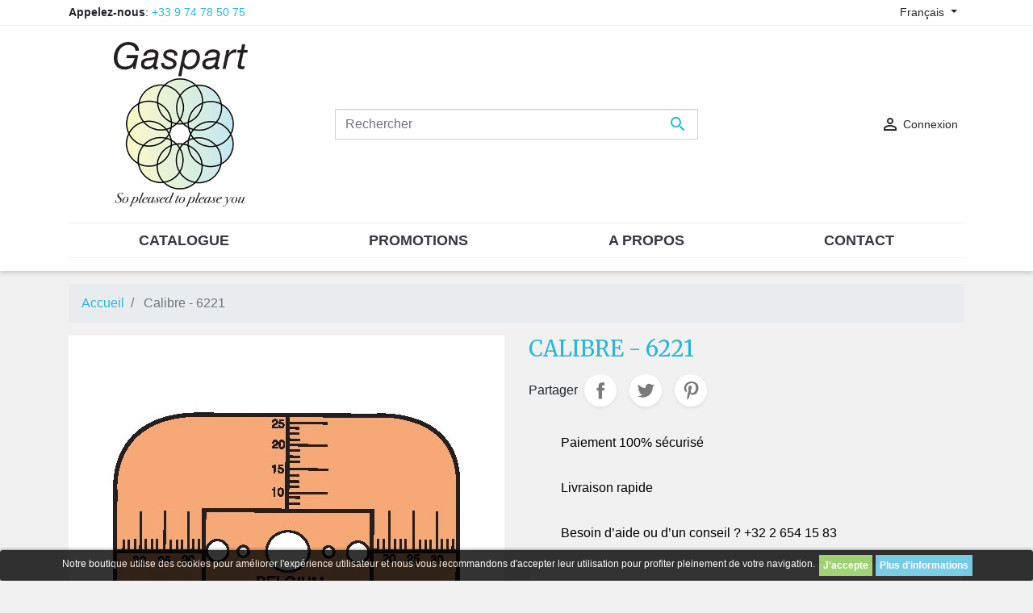

--- FILE ---
content_type: text/html; charset=utf-8
request_url: https://www.gaspart.eu/fr/accueil/491-calibre-6221.html
body_size: 13649
content:
<!doctype html>
<html lang="fr">

  <head>
      
          <!-- Google Tag Manager -->
          <script>
              (function(w,d,s,l,i){w[l]=w[l]||[];w[l].push({'gtm.start':new Date().getTime(),event:'gtm.js'});var f=d.getElementsByTagName(s)[0],j=d.createElement(s),dl=l!='dataLayer'?'&l='+l:'';j.async=true;j.src='https://www.googletagmanager.com/gtm.js?id='+i+dl;f.parentNode.insertBefore(j,f);})(window,document,'script','dataLayer','GTM-NHSLDXW');</script>
          <!-- End Google Tag Manager -->
      
    
      
  <link rel="preconnect" href="//fonts.gstatic.com/" crossorigin>
<link rel="preconnect" href="//ajax.googleapis.com" crossorigin>
<script type="text/javascript">
    WebFontConfig = {
        google: { families: [ 'Noto+Sans:400,700' ] }
    };
    (function() {
        var wf = document.createElement('script');
        wf.src = 'https://ajax.googleapis.com/ajax/libs/webfont/1/webfont.js';
        wf.type = 'text/javascript';
        wf.async = 'true';
        var s = document.getElementsByTagName('script')[0];
        s.parentNode.insertBefore(wf, s);
    })(); </script>


  <meta charset="utf-8">


  <meta http-equiv="x-ua-compatible" content="ie=edge">



  <link rel="canonical" href="https://www.gaspart.eu/fr/accueil/491-calibre-6221.html">

  <title>Calibre - 6221</title>
  <meta name="description" content="">
  <meta name="keywords" content="">
        
    
                    <link rel="alternate" href="https://www.gaspart.eu/fr/accueil/491-calibre-6221.html" hreflang="fr">
              <link rel="alternate" href="https://www.gaspart.eu/en/accueil/491-lens-pattern-blank-6221.html" hreflang="en-us">
              
  
<meta property="og:title" content="Calibre - 6221"/>
<meta property="og:description" content=""/>
<meta property="og:type" content="website"/>
<meta property="og:url" content="https://www.gaspart.eu/fr/accueil/491-calibre-6221.html"/>
<meta property="og:site_name" content="Gaspart.eu"/>

  <meta property="og:type" content="product"/>
            <meta property="og:image" content="https://www.gaspart.eu/1155-large_default/calibre-6221.jpg"/>
        <meta property="og:image:height" content="800"/>
    <meta property="og:image:width" content="800"/>

        <meta property="og:availability" content="instock" />
<script type="application/ld+json">
{
    "@context" : "http://schema.org",
    "@type" : "Organization",
    "name" : "Gaspart.eu",
    "url" : "https://www.gaspart.eu/fr/",
    "logo" : {
        "@type":"ImageObject",
        "url":"https://www.gaspart.eu/img/gasparteu-logo-1593508424.jpg"
    }
}

</script>

<script type="application/ld+json">
{
    "@context":"http://schema.org",
    "@type":"WebPage",
    "isPartOf": {
        "@type":"WebSite",
        "url":  "https://www.gaspart.eu/fr/",
        "name": "Gaspart.eu"
    },
    "name": "Calibre - 6221",
    "url":  "https://www.gaspart.eu/fr/accueil/491-calibre-6221.html"
}


</script>
    <script type="application/ld+json">
    {
    "@context": "http://schema.org/",
    "@type": "Product",
    "name": "Calibre - 6221",
    "description": "",
    "category": "Accueil",
    "image" :"https://www.gaspart.eu/1155-home_default/calibre-6221.jpg",    "sku": "6221",          "mpn": "6221",
        "brand": {
        "@type": "Thing",
        "name": "$shop.name"
    },              
}


    </script>
<script type="application/ld+json">
    {
    "@context": "https://schema.org",
    "@type": "BreadcrumbList",
    "itemListElement": [
        {
    "@type": "ListItem",
    "position": 1,
    "name": "Accueil",
    "item": "https://www.gaspart.eu/fr/"
    },        {
    "@type": "ListItem",
    "position": 2,
    "name": "Calibre - 6221",
    "item": "https://www.gaspart.eu/fr/accueil/491-calibre-6221.html"
    }    ]
    }
    </script>

  



  <meta name="viewport" content="width=device-width, initial-scale=1">



  <link rel="icon" type="image/vnd.microsoft.icon" href="/img/favicon.ico?1593508424">
  <link rel="shortcut icon" type="image/x-icon" href="/img/favicon.ico?1593508424">



    <link rel="stylesheet" href="https://www.gaspart.eu/themes/classic-rocket/assets/cache/theme-33123948.css" type="text/css" media="all">
<link href="https://fonts.googleapis.com/css2?family=Merriweather:ital,wght@0,300;0,400;0,700;0,900;1,300;1,400;1,700;1,900&display=swap" rel="stylesheet">



  

  <script type="text/javascript">
        var prestashop = {"cart":{"products":[],"totals":{"total":{"type":"total","label":"Total","amount":0,"value":"0,00\u00a0\u20ac"},"total_including_tax":{"type":"total","label":"Total TTC","amount":0,"value":"0,00\u00a0\u20ac"},"total_excluding_tax":{"type":"total","label":"Total HT :","amount":0,"value":"0,00\u00a0\u20ac"}},"subtotals":{"products":{"type":"products","label":"Sous-total","amount":0,"value":"0,00\u00a0\u20ac"},"discounts":null,"shipping":{"type":"shipping","label":"Livraison","amount":0,"value":"gratuit"},"tax":null},"products_count":0,"summary_string":"0 articles","vouchers":{"allowed":0,"added":[]},"discounts":[],"minimalPurchase":0,"minimalPurchaseRequired":""},"currency":{"name":"Euro","iso_code":"EUR","iso_code_num":"978","sign":"\u20ac"},"customer":{"lastname":null,"firstname":null,"email":null,"birthday":null,"newsletter":null,"newsletter_date_add":null,"optin":null,"website":null,"company":null,"siret":null,"ape":null,"is_logged":false,"gender":{"type":null,"name":null},"addresses":[]},"language":{"name":"Fran\u00e7ais (French)","iso_code":"fr","locale":"fr-FR","language_code":"fr","is_rtl":"0","date_format_lite":"d\/m\/Y","date_format_full":"d\/m\/Y H:i:s","id":1},"page":{"title":"","canonical":null,"meta":{"title":"Calibre - 6221","description":"","keywords":"","robots":"index"},"page_name":"product","body_classes":{"lang-fr":true,"lang-rtl":false,"country-FR":true,"currency-EUR":true,"layout-full-width":true,"page-product":true,"tax-display-enabled":true,"product-id-491":true,"product-Calibre - 6221":true,"product-id-category-2":true,"product-id-manufacturer-0":true,"product-id-supplier-0":true,"product-available-for-order":true},"admin_notifications":[]},"shop":{"name":"Gaspart.eu","logo":"\/img\/gasparteu-logo-1593508424.jpg","stores_icon":"\/img\/logo_stores.png","favicon":"\/img\/favicon.ico"},"urls":{"base_url":"https:\/\/www.gaspart.eu\/","current_url":"https:\/\/www.gaspart.eu\/fr\/accueil\/491-calibre-6221.html","shop_domain_url":"https:\/\/www.gaspart.eu","img_ps_url":"https:\/\/www.gaspart.eu\/img\/","img_cat_url":"https:\/\/www.gaspart.eu\/img\/c\/","img_lang_url":"https:\/\/www.gaspart.eu\/img\/l\/","img_prod_url":"https:\/\/www.gaspart.eu\/img\/p\/","img_manu_url":"https:\/\/www.gaspart.eu\/img\/m\/","img_sup_url":"https:\/\/www.gaspart.eu\/img\/su\/","img_ship_url":"https:\/\/www.gaspart.eu\/img\/s\/","img_store_url":"https:\/\/www.gaspart.eu\/img\/st\/","img_col_url":"https:\/\/www.gaspart.eu\/img\/co\/","img_url":"https:\/\/www.gaspart.eu\/themes\/classic-rocket\/assets\/img\/","css_url":"https:\/\/www.gaspart.eu\/themes\/classic-rocket\/assets\/css\/","js_url":"https:\/\/www.gaspart.eu\/themes\/classic-rocket\/assets\/js\/","pic_url":"https:\/\/www.gaspart.eu\/upload\/","pages":{"address":"https:\/\/www.gaspart.eu\/fr\/adresse","addresses":"https:\/\/www.gaspart.eu\/fr\/adresses","authentication":"https:\/\/www.gaspart.eu\/fr\/connexion","cart":"https:\/\/www.gaspart.eu\/fr\/panier","category":"https:\/\/www.gaspart.eu\/fr\/index.php?controller=category","cms":"https:\/\/www.gaspart.eu\/fr\/index.php?controller=cms","contact":"https:\/\/www.gaspart.eu\/fr\/nous-contacter","discount":"https:\/\/www.gaspart.eu\/fr\/reduction","guest_tracking":"https:\/\/www.gaspart.eu\/fr\/suivi-commande-invite","history":"https:\/\/www.gaspart.eu\/fr\/historique-commandes","identity":"https:\/\/www.gaspart.eu\/fr\/identite","index":"https:\/\/www.gaspart.eu\/fr\/","my_account":"https:\/\/www.gaspart.eu\/fr\/mon-compte","order_confirmation":"https:\/\/www.gaspart.eu\/fr\/confirmation-commande","order_detail":"https:\/\/www.gaspart.eu\/fr\/index.php?controller=order-detail","order_follow":"https:\/\/www.gaspart.eu\/fr\/suivi-commande","order":"https:\/\/www.gaspart.eu\/fr\/commande","order_return":"https:\/\/www.gaspart.eu\/fr\/index.php?controller=order-return","order_slip":"https:\/\/www.gaspart.eu\/fr\/avoirs","pagenotfound":"https:\/\/www.gaspart.eu\/fr\/page-introuvable","password":"https:\/\/www.gaspart.eu\/fr\/recuperation-mot-de-passe","pdf_invoice":"https:\/\/www.gaspart.eu\/fr\/index.php?controller=pdf-invoice","pdf_order_return":"https:\/\/www.gaspart.eu\/fr\/index.php?controller=pdf-order-return","pdf_order_slip":"https:\/\/www.gaspart.eu\/fr\/index.php?controller=pdf-order-slip","prices_drop":"https:\/\/www.gaspart.eu\/fr\/promotions","product":"https:\/\/www.gaspart.eu\/fr\/index.php?controller=product","search":"https:\/\/www.gaspart.eu\/fr\/recherche","sitemap":"https:\/\/www.gaspart.eu\/fr\/plan du site","stores":"https:\/\/www.gaspart.eu\/fr\/magasins","supplier":"https:\/\/www.gaspart.eu\/fr\/fournisseur","register":"https:\/\/www.gaspart.eu\/fr\/connexion?create_account=1","order_login":"https:\/\/www.gaspart.eu\/fr\/commande?login=1"},"alternative_langs":{"fr":"https:\/\/www.gaspart.eu\/fr\/accueil\/491-calibre-6221.html","en-us":"https:\/\/www.gaspart.eu\/en\/accueil\/491-lens-pattern-blank-6221.html"},"theme_assets":"\/themes\/classic-rocket\/assets\/","actions":{"logout":"https:\/\/www.gaspart.eu\/fr\/?mylogout="},"no_picture_image":{"bySize":{"small_default":{"url":"https:\/\/www.gaspart.eu\/img\/p\/fr-default-small_default.jpg","width":98,"height":98},"cart_default":{"url":"https:\/\/www.gaspart.eu\/img\/p\/fr-default-cart_default.jpg","width":125,"height":125},"pdt_180":{"url":"https:\/\/www.gaspart.eu\/img\/p\/fr-default-pdt_180.jpg","width":180,"height":180},"home_default":{"url":"https:\/\/www.gaspart.eu\/img\/p\/fr-default-home_default.jpg","width":250,"height":250},"pdt_300":{"url":"https:\/\/www.gaspart.eu\/img\/p\/fr-default-pdt_300.jpg","width":300,"height":300},"pdt_360":{"url":"https:\/\/www.gaspart.eu\/img\/p\/fr-default-pdt_360.jpg","width":360,"height":360},"medium_default":{"url":"https:\/\/www.gaspart.eu\/img\/p\/fr-default-medium_default.jpg","width":452,"height":452},"pdt_540":{"url":"https:\/\/www.gaspart.eu\/img\/p\/fr-default-pdt_540.jpg","width":540,"height":540},"large_default":{"url":"https:\/\/www.gaspart.eu\/img\/p\/fr-default-large_default.jpg","width":800,"height":800}},"small":{"url":"https:\/\/www.gaspart.eu\/img\/p\/fr-default-small_default.jpg","width":98,"height":98},"medium":{"url":"https:\/\/www.gaspart.eu\/img\/p\/fr-default-pdt_300.jpg","width":300,"height":300},"large":{"url":"https:\/\/www.gaspart.eu\/img\/p\/fr-default-large_default.jpg","width":800,"height":800},"legend":""}},"configuration":{"display_taxes_label":true,"display_prices_tax_incl":true,"is_catalog":true,"show_prices":false,"opt_in":{"partner":false},"quantity_discount":{"type":"price","label":"Prix"},"voucher_enabled":0,"return_enabled":1},"field_required":[],"breadcrumb":{"links":[{"title":"Accueil","url":"https:\/\/www.gaspart.eu\/fr\/"},{"title":"Calibre - 6221","url":"https:\/\/www.gaspart.eu\/fr\/accueil\/491-calibre-6221.html"}],"count":2},"link":{"protocol_link":"https:\/\/","protocol_content":"https:\/\/"},"time":1768841674,"static_token":"c0d937f00e569be347548f0d3d6e20b3","token":"0db1d64b75e246371dea35b8cc4423cc"};
        var psr_icon_color = "#F19D76";
      </script>



  
<style>
	.pdwcookies_banner {
		display: table;
		width:100%;
		position:fixed;
		left:0;
		repeat-x scroll left top;
		background: #000000;
		border-color: #000000;
		border-left: 1px solid #000000;
		border-radius: 3px 3px 3px 3px;
		border-right: 1px solid #000000;
		color: #FFFFFF !important;
		z-index: 99999;
		border-style: solid;
		border-width: 1px;
		margin: 0;
		outline: medium none;
		text-align: center;
		vertical-align: middle;
		text-shadow: 0 0 0 0;
		-webkit-box-shadow: 0px 1px 5px 0px #000000;
		-moz-box-shadow:    0px 1px 5px 0px #000000;
		box-shadow:         0px 1px 5px 0px #000000;
		font-size: 12px;
	
		bottom:0;;
		opacity:0.8;
	
	}

	.pdwcookies_banner > form
	{
		position:relative;
	}

	.pdwcookies_banner > form input.pdwcookies_btn
	{
		border-color: #8BC954 !important;
		background: #8BC954 !important;
		color: #FFFFFF !important;
		text-align: center;
		margin: 5px 0px 5px 0px;
		padding: 5px 5px;
		display: inline-block;
		border: 0;
		font-weight: bold;
		line-height: 16px;
		width: auto;
		font-size: 12px;
		cursor: pointer;
	}

	.pdwcookies_banner > form input:hover.pdwcookies_btn
	{
		moz-opacity:0.85;
		opacity: 0.85;
		filter: alpha(opacity=85);
	}

	.pdwcookies_banner > form a.pdwcookies_btn
	{
		border-color: #5BC0DE;
		background: #5BC0DE;
		color: #FFFFFF !important;
		margin: 5px 0px 5px 0px;
		text-align: center;
		padding: 5px 5px;
		display: inline-block;
		border: 0;
		font-weight: bold;
		line-height: 16px;
		width: auto;
		font-size: 12px;
	}

	@media (max-width: 768px) {
		.pdwcookies_banner > form input.pdwcookies_btn,
		.pdwcookies_banner > form a.pdwcookies_btn {
			height: auto;
		}
	}

	.pdwcookies_banner > form a:hover.pdwcookies_btn
	{
		border-color: #5BC0DE;
		background: #5BC0DE;
		color: #FFFFFF !important;
		moz-opacity:0.85;
		opacity: 0.85;
		filter: alpha(opacity=85);
	}

	.pdwcookies_close_banner_btn
	{
		cursor:pointer;
		height:21px;
		max-width:21px;
		width:21px;
	}

	.pdwcookies_container {
		display:table;
		margin: 0 auto;
	}

	.pdwcookies_button_container {
		display:table-cell;
		padding:0px;
		vertical-align: middle;
	}

	.pdwcookies_button_container div{
		display:table-cell;
		padding: 0px 4px 0px 0px;
		vertical-align: middle;
	}

	.pdwcookies_message {
		display:table-cell;
		font-size: 12px;
		padding:2px 5px 5px 5px;
		vertical-align: middle;
	}

	.pdwcookies_message p {
		margin: 0;
		color: #FFFFFF !important;
	}

	.pdwcookies_btn-close {
		position:absolute;
		right:5px;
		top:5px;
	}
</style>
	<script type="text/javascript">
		function closeinfo()
		{
			$('.pdwcookies_banner').hide();
		}
	</script>
<script type="text/javascript">var SdsJsOnLoadActions = [];window.onload=function(){ $.each(SdsJsOnLoadActions, function(k, func){ func.call(); }); };</script><script type="text/javascript">
    (function() {
        window.sib = {
            equeue: [],
            client_key: "1q7mam3b2c11hdtusglfg60l"
        };

    
        window.sendinblue = { } ;
        for (var j = ['track', 'identify', 'trackLink', 'page'], i = 0; i < j.length; i++) {
            (function(k) {
                window.sendinblue[k] = function() {
                    var arg = Array.prototype.slice.call(arguments);
                    (window.sib[k] || function() {
                        var t = { } ;
                        t[k] = arg;
                        window.sib.equeue.push(t);
                    })(arg[0], arg[1], arg[2]);
                };
            })(j[i]);
        }
        var n = document.createElement("script"),
            i = document.getElementsByTagName("script")[0];
        n.type = "text/javascript", n.id = "sendinblue-js", n.async = !0, n.src = "https://sibautomation.com/sa.js?plugin=prestashop&key=" + window.sib.client_key, i.parentNode.insertBefore(n, i), window.sendinblue.page();
    })();
</script>




    

  </head>

  <body id="product" class="lang-fr country-fr currency-eur layout-full-width page-product tax-display-enabled product-id-491 product-calibre-6221 product-id-category-2 product-id-manufacturer-0 product-id-supplier-0 product-available-for-order">
  
        <!-- Google Tag Manager (noscript) -->
        <noscript><iframe src="https://www.googletagmanager.com/ns.html?id=GTM-NHSLDXW" height="0" width="0" style="display:none;visibility:hidden"></iframe></noscript>
        <!-- End Google Tag Manager (noscript) -->
  
    
      
    

    <main>
      
              

      <header id="header" class="l-header">
        
          
    <div class="header-banner">
        
    </div>



    <div class="header-nav u-bor-bot">
        <div class="header__container container">
            <div class="u-a-i-c d--flex-between visible--desktop">
                <div class="small">
                    <div id="_desktop_contact_link">
  <div id="contact-link">
                <strong>Appelez-nous</strong>: <a href="tel:+33 9 74 78 50 75">+33 9 74 78 50 75</a>
      </div>
</div>

                </div>
                <div class="header-nav__right">
                    <div id="_desktop_language_selector">
  <div class="language-selector-wrapper">
    <span id="language-selector-label" class="d-inline-block d-md-none">Langue :</span>
    <div class="language-selector dropdown js-dropdown">
      <button data-toggle="dropdown" class="btn btn-sm dropdown-toggle" aria-haspopup="true" aria-expanded="false" aria-label="Sélecteur de langue">
          Français
      </button>
      <div class="dropdown-menu" aria-labelledby="language-selector-label">
                        <a href="https://www.gaspart.eu/fr/accueil/491-calibre-6221.html" class="dropdown-item small active" data-iso-code="fr">Français</a>
                        <a href="https://www.gaspart.eu/en/accueil/491-lens-pattern-blank-6221.html" class="dropdown-item small" data-iso-code="en">English</a>
                </div>
    </div>
  </div>
</div>

                </div>
            </div>
        </div>
    </div>



    <div class="container header-top d--flex-between u-a-i-c">
        <button class="visible--mobile btn" id="menu-icon" data-toggle="modal" data-target="#mobile_top_menu_wrapper">
            <i class="material-icons d-inline">&#xE5D2;</i>
        </button>
        <a href="https://www.gaspart.eu/" class="header__logo header-top__col">
            <img class="logo img-fluid" src="/img/gasparteu-logo-1593508424.jpg" alt="Gaspart.eu">
        </a>
        <div class="header__search">
            <!-- Block search module TOP -->
<form method="get" action="//www.gaspart.eu/fr/recherche" class="search-widget" data-search-widget data-search-controller-url="//www.gaspart.eu/fr/recherche">
    <input type="hidden" name="controller" value="search">
    <div class="search-widget__group">
        <input class="form-control search-widget__input-right" type="text" name="s" value="" placeholder="Rechercher" aria-label="Rechercher">
        <button type="submit" class="search-widget__btn btn btn-link">
            <i class="material-icons search">&#xE8B6;</i>
            <span class="d-none">Rechercher</span>
        </button>
    </div>
</form>
<!-- /Block search module TOP -->

        </div>
        <div class="header__right header-top__col">
            <div class="user-info header__rightitem">
      <a
      href="https://www.gaspart.eu/fr/mon-compte"
      class="u-link-body"
      title="Identifiez-vous"
      rel="nofollow"
    >
      <span><i class="material-icons">&#xE7FF;</i></span>
      <span class="visible--desktop small">Connexion</span>
    </a>
  </div>
<div class="pdwcookies_banner">
	<form method="post" action="#">
				<div class="pdwcookies_container">
						<div class="pdwcookies_message"><p>Notre boutique utilise des cookies pour améliorer l'expérience utilisateur et nous vous recommandons d'accepter leur utilisation pour profiter pleinement de votre navigation.</p></div>
							<div class="pdwcookies_button_container">
					<div>
						<input name="aceptocookies" class="pdwcookies_btn" type="submit" value="J&#039;accepte" >
					</div>
					<div>
						<a class="pdwcookies_btn"  target="_blank"  href="https://www.gaspart.eu/fr/content/6-politiques-de-confidentialite" >
							Plus d&#039;informations
						</a>
					</div>
				</div>
					</div>
					</form>
</div>

        </div>
    </div>
    <div class="container">
        

<nav class="menu visible--desktop" id="_desktop_top_menu">
  
      <ul class="menu-top h-100" id="top-menu" role="navigation" data-depth="0">
                                        <li class="h-100 menu__item--0 category menu__item menu__item--top"
          id="category-20" aria-haspopup="true" aria-expanded="false"
          aria-owns="top_sub_menu_43248" aria-controls="top_sub_menu_43248">
          
                    <div class="menu__item-header">
                      <a
              class="d-md-flex w-100 h-100 menu__item-link--top menu__item-link--hassubmenu"
              href="https://www.gaspart.eu/fr/20-catalogue" data-depth="0"
                          >
              <span class="align-self-center">Catalogue</span>
            </a>
                                                <span class="visible--mobile">
                <span data-target="#top_sub_menu_201" data-toggle="collapse"
                      class="d-block navbar-toggler icon-collapse">
                  <i class="material-icons menu__collapseicon">&#xE313;</i>
                </span>
              </span>
          </div>
                                <div class="menu-sub clearfix collapse show" data-collapse-hide-mobile
                 id="top_sub_menu_201" role="group" aria-labelledby="category-20"
                 aria-expanded="false" aria-hidden="true">
              <div class="menu-sub__content">
                
      <ul  class="menu-sub__list menu-sub__list--1" data-depth="1">
                                        <li class="h-100 menu__item--1 category menu__item menu__item--sub"
          id="category-10" aria-haspopup="true" aria-expanded="false"
          aria-owns="top_sub_menu_83922" aria-controls="top_sub_menu_83922">
          
                    <div class="menu__item-header">
                      <a
              class="d-md-flex w-100 h-100 menu__item-link--sub menu__item-link--1 menu__item-link--hassubmenu"
              href="https://www.gaspart.eu/fr/10-pinces-brucelles" data-depth="1"
                          >
              <span class="align-self-center">Pinces - Brucelles</span>
            </a>
                                                <span class="visible--mobile">
                <span data-target="#top_sub_menu_50709" data-toggle="collapse"
                      class="d-block navbar-toggler icon-collapse">
                  <i class="material-icons menu__collapseicon">&#xE313;</i>
                </span>
              </span>
          </div>
                                <div class="clearfix collapse show" data-collapse-hide-mobile
                 id="top_sub_menu_50709" role="group" aria-labelledby="category-10"
                 aria-expanded="false" aria-hidden="true">
              <div>
                
      <ul  class="menu-sub__list menu-sub__list--2" data-depth="2">
                      <li class="h-100 menu__item--2 category menu__item menu__item--sub"
          id="category-22" >
          
                      <a
              class="d-md-flex w-100 h-100 menu__item-link--sub menu__item-link--2 menu__item-link--nosubmenu"
              href="https://www.gaspart.eu/fr/22-pinces" data-depth="2"
                          >
              <span class="align-self-center">Pinces</span>
            </a>
                              </li>
                      <li class="h-100 menu__item--2 category menu__item menu__item--sub"
          id="category-23" >
          
                      <a
              class="d-md-flex w-100 h-100 menu__item-link--sub menu__item-link--2 menu__item-link--nosubmenu"
              href="https://www.gaspart.eu/fr/23-pieces-de-rechange-pour-pinces" data-depth="2"
                          >
              <span class="align-self-center">Pièces de rechange pour pinces</span>
            </a>
                              </li>
                      <li class="h-100 menu__item--2 category menu__item menu__item--sub"
          id="category-25" >
          
                      <a
              class="d-md-flex w-100 h-100 menu__item-link--sub menu__item-link--2 menu__item-link--nosubmenu"
              href="https://www.gaspart.eu/fr/25-brucelles" data-depth="2"
                          >
              <span class="align-self-center">Brucelles</span>
            </a>
                              </li>
          </ul>
  
              </div>
            </div>
                  </li>
                                        <li class="h-100 menu__item--1 category menu__item menu__item--sub"
          id="category-11" aria-haspopup="true" aria-expanded="false"
          aria-owns="top_sub_menu_12757" aria-controls="top_sub_menu_12757">
          
                    <div class="menu__item-header">
                      <a
              class="d-md-flex w-100 h-100 menu__item-link--sub menu__item-link--1 menu__item-link--hassubmenu"
              href="https://www.gaspart.eu/fr/11-tournevis" data-depth="1"
                          >
              <span class="align-self-center">Tournevis</span>
            </a>
                                                <span class="visible--mobile">
                <span data-target="#top_sub_menu_59893" data-toggle="collapse"
                      class="d-block navbar-toggler icon-collapse">
                  <i class="material-icons menu__collapseicon">&#xE313;</i>
                </span>
              </span>
          </div>
                                <div class="clearfix collapse show" data-collapse-hide-mobile
                 id="top_sub_menu_59893" role="group" aria-labelledby="category-11"
                 aria-expanded="false" aria-hidden="true">
              <div>
                
      <ul  class="menu-sub__list menu-sub__list--2" data-depth="2">
                      <li class="h-100 menu__item--2 category menu__item menu__item--sub"
          id="category-90" >
          
                      <a
              class="d-md-flex w-100 h-100 menu__item-link--sub menu__item-link--2 menu__item-link--nosubmenu"
              href="https://www.gaspart.eu/fr/90-tournevis" data-depth="2"
                          >
              <span class="align-self-center">Tournevis</span>
            </a>
                              </li>
                      <li class="h-100 menu__item--2 category menu__item menu__item--sub"
          id="category-28" >
          
                      <a
              class="d-md-flex w-100 h-100 menu__item-link--sub menu__item-link--2 menu__item-link--nosubmenu"
              href="https://www.gaspart.eu/fr/28-lames" data-depth="2"
                          >
              <span class="align-self-center">Lames</span>
            </a>
                              </li>
                      <li class="h-100 menu__item--2 category menu__item menu__item--sub"
          id="category-29" >
          
                      <a
              class="d-md-flex w-100 h-100 menu__item-link--sub menu__item-link--2 menu__item-link--nosubmenu"
              href="https://www.gaspart.eu/fr/29-kits" data-depth="2"
                          >
              <span class="align-self-center">Kits</span>
            </a>
                              </li>
          </ul>
  
              </div>
            </div>
                  </li>
                                        <li class="h-100 menu__item--1 category menu__item menu__item--sub"
          id="category-42" aria-haspopup="true" aria-expanded="false"
          aria-owns="top_sub_menu_93448" aria-controls="top_sub_menu_93448">
          
                    <div class="menu__item-header">
                      <a
              class="d-md-flex w-100 h-100 menu__item-link--sub menu__item-link--1 menu__item-link--hassubmenu"
              href="https://www.gaspart.eu/fr/42-tourne-ecrous" data-depth="1"
                          >
              <span class="align-self-center">Tourne-écrous</span>
            </a>
                                                <span class="visible--mobile">
                <span data-target="#top_sub_menu_68479" data-toggle="collapse"
                      class="d-block navbar-toggler icon-collapse">
                  <i class="material-icons menu__collapseicon">&#xE313;</i>
                </span>
              </span>
          </div>
                                <div class="clearfix collapse show" data-collapse-hide-mobile
                 id="top_sub_menu_68479" role="group" aria-labelledby="category-42"
                 aria-expanded="false" aria-hidden="true">
              <div>
                
      <ul  class="menu-sub__list menu-sub__list--2" data-depth="2">
                      <li class="h-100 menu__item--2 category menu__item menu__item--sub"
          id="category-91" >
          
                      <a
              class="d-md-flex w-100 h-100 menu__item-link--sub menu__item-link--2 menu__item-link--nosubmenu"
              href="https://www.gaspart.eu/fr/91-tourne-ecrous" data-depth="2"
                          >
              <span class="align-self-center">Tourne-écrous</span>
            </a>
                              </li>
                      <li class="h-100 menu__item--2 category menu__item menu__item--sub"
          id="category-44" >
          
                      <a
              class="d-md-flex w-100 h-100 menu__item-link--sub menu__item-link--2 menu__item-link--nosubmenu"
              href="https://www.gaspart.eu/fr/44-lames" data-depth="2"
                          >
              <span class="align-self-center">Lames</span>
            </a>
                              </li>
                      <li class="h-100 menu__item--2 category menu__item menu__item--sub"
          id="category-45" >
          
                      <a
              class="d-md-flex w-100 h-100 menu__item-link--sub menu__item-link--2 menu__item-link--nosubmenu"
              href="https://www.gaspart.eu/fr/45-kits" data-depth="2"
                          >
              <span class="align-self-center">Kits</span>
            </a>
                              </li>
          </ul>
  
              </div>
            </div>
                  </li>
                      <li class="h-100 menu__item--1 category menu__item menu__item--sub"
          id="category-43" >
          
                      <a
              class="d-md-flex w-100 h-100 menu__item-link--sub menu__item-link--1 menu__item-link--nosubmenu"
              href="https://www.gaspart.eu/fr/43-fraises-tarauds-forets" data-depth="1"
                          >
              <span class="align-self-center">Fraises - Tarauds - Forêts</span>
            </a>
                              </li>
                                        <li class="h-100 menu__item--1 category menu__item menu__item--sub"
          id="category-12" aria-haspopup="true" aria-expanded="false"
          aria-owns="top_sub_menu_50611" aria-controls="top_sub_menu_50611">
          
                    <div class="menu__item-header">
                      <a
              class="d-md-flex w-100 h-100 menu__item-link--sub menu__item-link--1 menu__item-link--hassubmenu"
              href="https://www.gaspart.eu/fr/12-vis" data-depth="1"
                          >
              <span class="align-self-center">Vis</span>
            </a>
                                                <span class="visible--mobile">
                <span data-target="#top_sub_menu_69297" data-toggle="collapse"
                      class="d-block navbar-toggler icon-collapse">
                  <i class="material-icons menu__collapseicon">&#xE313;</i>
                </span>
              </span>
          </div>
                                <div class="clearfix collapse show" data-collapse-hide-mobile
                 id="top_sub_menu_69297" role="group" aria-labelledby="category-12"
                 aria-expanded="false" aria-hidden="true">
              <div>
                
      <ul  class="menu-sub__list menu-sub__list--2" data-depth="2">
                      <li class="h-100 menu__item--2 category menu__item menu__item--sub"
          id="category-32" >
          
                      <a
              class="d-md-flex w-100 h-100 menu__item-link--sub menu__item-link--2 menu__item-link--nosubmenu"
              href="https://www.gaspart.eu/fr/32-vis-autotaraudeuse-vat" data-depth="2"
                          >
              <span class="align-self-center">Vis autotaraudeuse &quot;VAT&quot;</span>
            </a>
                              </li>
                      <li class="h-100 menu__item--2 category menu__item menu__item--sub"
          id="category-33" >
          
                      <a
              class="d-md-flex w-100 h-100 menu__item-link--sub menu__item-link--2 menu__item-link--nosubmenu"
              href="https://www.gaspart.eu/fr/33-vis-facile-a-casser" data-depth="2"
                          >
              <span class="align-self-center">Vis facile à casser</span>
            </a>
                              </li>
                      <li class="h-100 menu__item--2 category menu__item menu__item--sub"
          id="category-34" >
          
                      <a
              class="d-md-flex w-100 h-100 menu__item-link--sub menu__item-link--2 menu__item-link--nosubmenu"
              href="https://www.gaspart.eu/fr/34-vis-autocentrante" data-depth="2"
                          >
              <span class="align-self-center">Vis autocentrante</span>
            </a>
                              </li>
                      <li class="h-100 menu__item--2 category menu__item menu__item--sub"
          id="category-35" >
          
                      <a
              class="d-md-flex w-100 h-100 menu__item-link--sub menu__item-link--2 menu__item-link--nosubmenu"
              href="https://www.gaspart.eu/fr/35-vis-reguliere" data-depth="2"
                          >
              <span class="align-self-center">Vis régulière</span>
            </a>
                              </li>
                      <li class="h-100 menu__item--2 category menu__item menu__item--sub"
          id="category-36" >
          
                      <a
              class="d-md-flex w-100 h-100 menu__item-link--sub menu__item-link--2 menu__item-link--nosubmenu"
              href="https://www.gaspart.eu/fr/36-vis-pour-montage-perce" data-depth="2"
                          >
              <span class="align-self-center">Vis pour montage percé</span>
            </a>
                              </li>
                      <li class="h-100 menu__item--2 category menu__item menu__item--sub"
          id="category-37" >
          
                      <a
              class="d-md-flex w-100 h-100 menu__item-link--sub menu__item-link--2 menu__item-link--nosubmenu"
              href="https://www.gaspart.eu/fr/37-vis-a-tete-hexagonale-pour-montage-perce" data-depth="2"
                          >
              <span class="align-self-center">Vis à tête hexagonale pour montage percé</span>
            </a>
                              </li>
                      <li class="h-100 menu__item--2 category menu__item menu__item--sub"
          id="category-38" >
          
                      <a
              class="d-md-flex w-100 h-100 menu__item-link--sub menu__item-link--2 menu__item-link--nosubmenu"
              href="https://www.gaspart.eu/fr/38-vis-pour-plaquettes" data-depth="2"
                          >
              <span class="align-self-center">Vis pour plaquettes</span>
            </a>
                              </li>
                      <li class="h-100 menu__item--2 category menu__item menu__item--sub"
          id="category-39" >
          
                      <a
              class="d-md-flex w-100 h-100 menu__item-link--sub menu__item-link--2 menu__item-link--nosubmenu"
              href="https://www.gaspart.eu/fr/39-vis-economique" data-depth="2"
                          >
              <span class="align-self-center">Vis économique</span>
            </a>
                              </li>
                      <li class="h-100 menu__item--2 category menu__item menu__item--sub"
          id="category-40" >
          
                      <a
              class="d-md-flex w-100 h-100 menu__item-link--sub menu__item-link--2 menu__item-link--nosubmenu"
              href="https://www.gaspart.eu/fr/40-vis-pour-le-mecanisme-des-charnieres" data-depth="2"
                          >
              <span class="align-self-center">Vis pour le mécanisme des charnières</span>
            </a>
                              </li>
          </ul>
  
              </div>
            </div>
                  </li>
                                        <li class="h-100 menu__item--1 category menu__item menu__item--sub"
          id="category-41" aria-haspopup="true" aria-expanded="false"
          aria-owns="top_sub_menu_89346" aria-controls="top_sub_menu_89346">
          
                    <div class="menu__item-header">
                      <a
              class="d-md-flex w-100 h-100 menu__item-link--sub menu__item-link--1 menu__item-link--hassubmenu"
              href="https://www.gaspart.eu/fr/41-ecrous-rondelles-cavaliers" data-depth="1"
                          >
              <span class="align-self-center">Ecrous - Rondelles - Cavaliers</span>
            </a>
                                                <span class="visible--mobile">
                <span data-target="#top_sub_menu_58637" data-toggle="collapse"
                      class="d-block navbar-toggler icon-collapse">
                  <i class="material-icons menu__collapseicon">&#xE313;</i>
                </span>
              </span>
          </div>
                                <div class="clearfix collapse show" data-collapse-hide-mobile
                 id="top_sub_menu_58637" role="group" aria-labelledby="category-41"
                 aria-expanded="false" aria-hidden="true">
              <div>
                
      <ul  class="menu-sub__list menu-sub__list--2" data-depth="2">
                                        <li class="h-100 menu__item--2 category menu__item menu__item--sub"
          id="category-49" aria-haspopup="true" aria-expanded="false"
          aria-owns="top_sub_menu_8144" aria-controls="top_sub_menu_8144">
          
                    <div class="menu__item-header">
                      <a
              class="d-md-flex w-100 h-100 menu__item-link--sub menu__item-link--2 menu__item-link--hassubmenu"
              href="https://www.gaspart.eu/fr/49-ecrous" data-depth="2"
                          >
              <span class="align-self-center">Ecrous</span>
            </a>
                                                <span class="visible--mobile">
                <span data-target="#top_sub_menu_47573" data-toggle="collapse"
                      class="d-block navbar-toggler icon-collapse">
                  <i class="material-icons menu__collapseicon">&#xE313;</i>
                </span>
              </span>
          </div>
                                <div class="clearfix collapse show" data-collapse-hide-mobile
                 id="top_sub_menu_47573" role="group" aria-labelledby="category-49"
                 aria-expanded="false" aria-hidden="true">
              <div>
                
      <ul  class="menu-sub__list menu-sub__list--3" data-depth="3">
                      <li class="h-100 menu__item--3 category menu__item menu__item--sub"
          id="category-47" >
          
                      <a
              class="d-md-flex w-100 h-100 menu__item-link--sub menu__item-link--3 menu__item-link--nosubmenu"
              href="https://www.gaspart.eu/fr/47-ecrou-standard" data-depth="3"
                          >
              <span class="align-self-center">Ecrou standard</span>
            </a>
                              </li>
                      <li class="h-100 menu__item--3 category menu__item menu__item--sub"
          id="category-48" >
          
                      <a
              class="d-md-flex w-100 h-100 menu__item-link--sub menu__item-link--3 menu__item-link--nosubmenu"
              href="https://www.gaspart.eu/fr/48-ecrou-chapeau" data-depth="3"
                          >
              <span class="align-self-center">Ecrou &quot;chapeau&quot;</span>
            </a>
                              </li>
          </ul>
  
              </div>
            </div>
                  </li>
                      <li class="h-100 menu__item--2 category menu__item menu__item--sub"
          id="category-50" >
          
                      <a
              class="d-md-flex w-100 h-100 menu__item-link--sub menu__item-link--2 menu__item-link--nosubmenu"
              href="https://www.gaspart.eu/fr/50-rondelles" data-depth="2"
                          >
              <span class="align-self-center">Rondelles</span>
            </a>
                              </li>
                      <li class="h-100 menu__item--2 category menu__item menu__item--sub"
          id="category-51" >
          
                      <a
              class="d-md-flex w-100 h-100 menu__item-link--sub menu__item-link--2 menu__item-link--nosubmenu"
              href="https://www.gaspart.eu/fr/51-cavaliers" data-depth="2"
                          >
              <span class="align-self-center">Cavaliers</span>
            </a>
                              </li>
          </ul>
  
              </div>
            </div>
                  </li>
                                        <li class="h-100 menu__item--1 category menu__item menu__item--sub"
          id="category-13" aria-haspopup="true" aria-expanded="false"
          aria-owns="top_sub_menu_76449" aria-controls="top_sub_menu_76449">
          
                    <div class="menu__item-header">
                      <a
              class="d-md-flex w-100 h-100 menu__item-link--sub menu__item-link--1 menu__item-link--hassubmenu"
              href="https://www.gaspart.eu/fr/13-plaquettes-ponts-en-silicone" data-depth="1"
                          >
              <span class="align-self-center">Plaquettes - Ponts en silicone</span>
            </a>
                                                <span class="visible--mobile">
                <span data-target="#top_sub_menu_35248" data-toggle="collapse"
                      class="d-block navbar-toggler icon-collapse">
                  <i class="material-icons menu__collapseicon">&#xE313;</i>
                </span>
              </span>
          </div>
                                <div class="clearfix collapse show" data-collapse-hide-mobile
                 id="top_sub_menu_35248" role="group" aria-labelledby="category-13"
                 aria-expanded="false" aria-hidden="true">
              <div>
                
      <ul  class="menu-sub__list menu-sub__list--2" data-depth="2">
                      <li class="h-100 menu__item--2 category menu__item menu__item--sub"
          id="category-52" >
          
                      <a
              class="d-md-flex w-100 h-100 menu__item-link--sub menu__item-link--2 menu__item-link--nosubmenu"
              href="https://www.gaspart.eu/fr/52-plaquettes-acetate" data-depth="2"
                          >
              <span class="align-self-center">Plaquettes acétate</span>
            </a>
                              </li>
                      <li class="h-100 menu__item--2 category menu__item menu__item--sub"
          id="category-53" >
          
                      <a
              class="d-md-flex w-100 h-100 menu__item-link--sub menu__item-link--2 menu__item-link--nosubmenu"
              href="https://www.gaspart.eu/fr/53-plaquettes-semi-souples" data-depth="2"
                          >
              <span class="align-self-center">Plaquettes semi-souples</span>
            </a>
                              </li>
                      <li class="h-100 menu__item--2 category menu__item menu__item--sub"
          id="category-54" >
          
                      <a
              class="d-md-flex w-100 h-100 menu__item-link--sub menu__item-link--2 menu__item-link--nosubmenu"
              href="https://www.gaspart.eu/fr/54-plaquettes-type-ray-ban" data-depth="2"
                          >
              <span class="align-self-center">Plaquettes type &quot;Ray-Ban&quot;</span>
            </a>
                              </li>
                      <li class="h-100 menu__item--2 category menu__item menu__item--sub"
          id="category-55" >
          
                      <a
              class="d-md-flex w-100 h-100 menu__item-link--sub menu__item-link--2 menu__item-link--nosubmenu"
              href="https://www.gaspart.eu/fr/55-plaquettes-speciales" data-depth="2"
                          >
              <span class="align-self-center">Plaquettes spéciales</span>
            </a>
                              </li>
                      <li class="h-100 menu__item--2 category menu__item menu__item--sub"
          id="category-56" >
          
                      <a
              class="d-md-flex w-100 h-100 menu__item-link--sub menu__item-link--2 menu__item-link--nosubmenu"
              href="https://www.gaspart.eu/fr/56-plaquettes-anti-allergiques" data-depth="2"
                          >
              <span class="align-self-center">Plaquettes anti-allergiques</span>
            </a>
                              </li>
                                        <li class="h-100 menu__item--2 category menu__item menu__item--sub"
          id="category-57" aria-haspopup="true" aria-expanded="false"
          aria-owns="top_sub_menu_40409" aria-controls="top_sub_menu_40409">
          
                    <div class="menu__item-header">
                      <a
              class="d-md-flex w-100 h-100 menu__item-link--sub menu__item-link--2 menu__item-link--hassubmenu"
              href="https://www.gaspart.eu/fr/57-plaquettes-silicone" data-depth="2"
                          >
              <span class="align-self-center">Plaquettes silicone</span>
            </a>
                                                <span class="visible--mobile">
                <span data-target="#top_sub_menu_79233" data-toggle="collapse"
                      class="d-block navbar-toggler icon-collapse">
                  <i class="material-icons menu__collapseicon">&#xE313;</i>
                </span>
              </span>
          </div>
                                <div class="clearfix collapse show" data-collapse-hide-mobile
                 id="top_sub_menu_79233" role="group" aria-labelledby="category-57"
                 aria-expanded="false" aria-hidden="true">
              <div>
                
      <ul  class="menu-sub__list menu-sub__list--3" data-depth="3">
                      <li class="h-100 menu__item--3 category menu__item menu__item--sub"
          id="category-58" >
          
                      <a
              class="d-md-flex w-100 h-100 menu__item-link--sub menu__item-link--3 menu__item-link--nosubmenu"
              href="https://www.gaspart.eu/fr/58-plaquettes-symmetriques" data-depth="3"
                          >
              <span class="align-self-center">Plaquettes symmétriques</span>
            </a>
                              </li>
                      <li class="h-100 menu__item--3 category menu__item menu__item--sub"
          id="category-59" >
          
                      <a
              class="d-md-flex w-100 h-100 menu__item-link--sub menu__item-link--3 menu__item-link--nosubmenu"
              href="https://www.gaspart.eu/fr/59-plaquettes-ultra-fines-" data-depth="3"
                          >
              <span class="align-self-center">Plaquettes ultra-fines</span>
            </a>
                              </li>
                      <li class="h-100 menu__item--3 category menu__item menu__item--sub"
          id="category-61" >
          
                      <a
              class="d-md-flex w-100 h-100 menu__item-link--sub menu__item-link--3 menu__item-link--nosubmenu"
              href="https://www.gaspart.eu/fr/61-plaquettes-speciales" data-depth="3"
                          >
              <span class="align-self-center">Plaquettes spéciales</span>
            </a>
                              </li>
                      <li class="h-100 menu__item--3 category menu__item menu__item--sub"
          id="category-92" >
          
                      <a
              class="d-md-flex w-100 h-100 menu__item-link--sub menu__item-link--3 menu__item-link--nosubmenu"
              href="https://www.gaspart.eu/fr/92-plaquettes-asymetriques-" data-depth="3"
                          >
              <span class="align-self-center">Plaquettes asymétriques</span>
            </a>
                              </li>
          </ul>
  
              </div>
            </div>
                  </li>
                      <li class="h-100 menu__item--2 category menu__item menu__item--sub"
          id="category-62" >
          
                      <a
              class="d-md-flex w-100 h-100 menu__item-link--sub menu__item-link--2 menu__item-link--nosubmenu"
              href="https://www.gaspart.eu/fr/62-plaquettes-ceramique" data-depth="2"
                          >
              <span class="align-self-center">Plaquettes céramique</span>
            </a>
                              </li>
                      <li class="h-100 menu__item--2 category menu__item menu__item--sub"
          id="category-63" >
          
                      <a
              class="d-md-flex w-100 h-100 menu__item-link--sub menu__item-link--2 menu__item-link--nosubmenu"
              href="https://www.gaspart.eu/fr/63-plaquettes-ultra-fines" data-depth="2"
                          >
              <span class="align-self-center">Plaquettes ultra-fines</span>
            </a>
                              </li>
                      <li class="h-100 menu__item--2 category menu__item menu__item--sub"
          id="category-64" >
          
                      <a
              class="d-md-flex w-100 h-100 menu__item-link--sub menu__item-link--2 menu__item-link--nosubmenu"
              href="https://www.gaspart.eu/fr/64-plaquettes-titanium" data-depth="2"
                          >
              <span class="align-self-center">Plaquettes titanium</span>
            </a>
                              </li>
                      <li class="h-100 menu__item--2 category menu__item menu__item--sub"
          id="category-74" >
          
                      <a
              class="d-md-flex w-100 h-100 menu__item-link--sub menu__item-link--2 menu__item-link--nosubmenu"
              href="https://www.gaspart.eu/fr/74-plaquettes-a-coller" data-depth="2"
                          >
              <span class="align-self-center">Plaquettes à coller</span>
            </a>
                              </li>
                      <li class="h-100 menu__item--2 category menu__item menu__item--sub"
          id="category-65" >
          
                      <a
              class="d-md-flex w-100 h-100 menu__item-link--sub menu__item-link--2 menu__item-link--nosubmenu"
              href="https://www.gaspart.eu/fr/65-ponts-en-silicone" data-depth="2"
                          >
              <span class="align-self-center">Ponts en silicone</span>
            </a>
                              </li>
          </ul>
  
              </div>
            </div>
                  </li>
                                        <li class="h-100 menu__item--1 category menu__item menu__item--sub"
          id="category-14" aria-haspopup="true" aria-expanded="false"
          aria-owns="top_sub_menu_26382" aria-controls="top_sub_menu_26382">
          
                    <div class="menu__item-header">
                      <a
              class="d-md-flex w-100 h-100 menu__item-link--sub menu__item-link--1 menu__item-link--hassubmenu"
              href="https://www.gaspart.eu/fr/14-embouts" data-depth="1"
                          >
              <span class="align-self-center">Embouts</span>
            </a>
                                                <span class="visible--mobile">
                <span data-target="#top_sub_menu_58455" data-toggle="collapse"
                      class="d-block navbar-toggler icon-collapse">
                  <i class="material-icons menu__collapseicon">&#xE313;</i>
                </span>
              </span>
          </div>
                                <div class="clearfix collapse show" data-collapse-hide-mobile
                 id="top_sub_menu_58455" role="group" aria-labelledby="category-14"
                 aria-expanded="false" aria-hidden="true">
              <div>
                
      <ul  class="menu-sub__list menu-sub__list--2" data-depth="2">
                      <li class="h-100 menu__item--2 category menu__item menu__item--sub"
          id="category-66" >
          
                      <a
              class="d-md-flex w-100 h-100 menu__item-link--sub menu__item-link--2 menu__item-link--nosubmenu"
              href="https://www.gaspart.eu/fr/66-embouts-acetate" data-depth="2"
                          >
              <span class="align-self-center">Embouts acétate</span>
            </a>
                              </li>
                      <li class="h-100 menu__item--2 category menu__item menu__item--sub"
          id="category-67" >
          
                      <a
              class="d-md-flex w-100 h-100 menu__item-link--sub menu__item-link--2 menu__item-link--nosubmenu"
              href="https://www.gaspart.eu/fr/67-embouts-silicone" data-depth="2"
                          >
              <span class="align-self-center">Embouts silicone</span>
            </a>
                              </li>
                      <li class="h-100 menu__item--2 category menu__item menu__item--sub"
          id="category-68" >
          
                      <a
              class="d-md-flex w-100 h-100 menu__item-link--sub menu__item-link--2 menu__item-link--nosubmenu"
              href="https://www.gaspart.eu/fr/68-cordons-pour-enfants" data-depth="2"
                          >
              <span class="align-self-center">Cordons pour enfants</span>
            </a>
                              </li>
                      <li class="h-100 menu__item--2 category menu__item menu__item--sub"
          id="category-69" >
          
                      <a
              class="d-md-flex w-100 h-100 menu__item-link--sub menu__item-link--2 menu__item-link--nosubmenu"
              href="https://www.gaspart.eu/fr/69-crochets-en-silicone" data-depth="2"
                          >
              <span class="align-self-center">Crochets en silicone</span>
            </a>
                              </li>
          </ul>
  
              </div>
            </div>
                  </li>
                                        <li class="h-100 menu__item--1 category menu__item menu__item--sub"
          id="category-15" aria-haspopup="true" aria-expanded="false"
          aria-owns="top_sub_menu_32063" aria-controls="top_sub_menu_32063">
          
                    <div class="menu__item-header">
                      <a
              class="d-md-flex w-100 h-100 menu__item-link--sub menu__item-link--1 menu__item-link--hassubmenu"
              href="https://www.gaspart.eu/fr/15-bras-de-plaquettes-charnieres" data-depth="1"
                          >
              <span class="align-self-center">Bras de plaquettes - Charnières</span>
            </a>
                                                <span class="visible--mobile">
                <span data-target="#top_sub_menu_72511" data-toggle="collapse"
                      class="d-block navbar-toggler icon-collapse">
                  <i class="material-icons menu__collapseicon">&#xE313;</i>
                </span>
              </span>
          </div>
                                <div class="clearfix collapse show" data-collapse-hide-mobile
                 id="top_sub_menu_72511" role="group" aria-labelledby="category-15"
                 aria-expanded="false" aria-hidden="true">
              <div>
                
      <ul  class="menu-sub__list menu-sub__list--2" data-depth="2">
                      <li class="h-100 menu__item--2 category menu__item menu__item--sub"
          id="category-70" >
          
                      <a
              class="d-md-flex w-100 h-100 menu__item-link--sub menu__item-link--2 menu__item-link--nosubmenu"
              href="https://www.gaspart.eu/fr/70-bras-de-plaquettes-a-souder" data-depth="2"
                          >
              <span class="align-self-center">Bras de plaquettes à souder</span>
            </a>
                              </li>
                      <li class="h-100 menu__item--2 category menu__item menu__item--sub"
          id="category-75" >
          
                      <a
              class="d-md-flex w-100 h-100 menu__item-link--sub menu__item-link--2 menu__item-link--nosubmenu"
              href="https://www.gaspart.eu/fr/75-bras-de-plaquettes-a-incruster" data-depth="2"
                          >
              <span class="align-self-center">Bras de plaquettes à incruster</span>
            </a>
                              </li>
                      <li class="h-100 menu__item--2 category menu__item menu__item--sub"
          id="category-71" >
          
                      <a
              class="d-md-flex w-100 h-100 menu__item-link--sub menu__item-link--2 menu__item-link--nosubmenu"
              href="https://www.gaspart.eu/fr/71-charnieres-a-souder" data-depth="2"
                          >
              <span class="align-self-center">Charnières à souder</span>
            </a>
                              </li>
          </ul>
  
              </div>
            </div>
                  </li>
                                        <li class="h-100 menu__item--1 category menu__item menu__item--sub"
          id="category-16" aria-haspopup="true" aria-expanded="false"
          aria-owns="top_sub_menu_25170" aria-controls="top_sub_menu_25170">
          
                    <div class="menu__item-header">
                      <a
              class="d-md-flex w-100 h-100 menu__item-link--sub menu__item-link--1 menu__item-link--hassubmenu"
              href="https://www.gaspart.eu/fr/16-autocollants-de-montages" data-depth="1"
                          >
              <span class="align-self-center">Autocollants de montages</span>
            </a>
                                                <span class="visible--mobile">
                <span data-target="#top_sub_menu_80725" data-toggle="collapse"
                      class="d-block navbar-toggler icon-collapse">
                  <i class="material-icons menu__collapseicon">&#xE313;</i>
                </span>
              </span>
          </div>
                                <div class="clearfix collapse show" data-collapse-hide-mobile
                 id="top_sub_menu_80725" role="group" aria-labelledby="category-16"
                 aria-expanded="false" aria-hidden="true">
              <div>
                
      <ul  class="menu-sub__list menu-sub__list--2" data-depth="2">
                      <li class="h-100 menu__item--2 category menu__item menu__item--sub"
          id="category-72" >
          
                      <a
              class="d-md-flex w-100 h-100 menu__item-link--sub menu__item-link--2 menu__item-link--nosubmenu"
              href="https://www.gaspart.eu/fr/72-standards" data-depth="2"
                          >
              <span class="align-self-center">Standards</span>
            </a>
                              </li>
                      <li class="h-100 menu__item--2 category menu__item menu__item--sub"
          id="category-73" >
          
                      <a
              class="d-md-flex w-100 h-100 menu__item-link--sub menu__item-link--2 menu__item-link--nosubmenu"
              href="https://www.gaspart.eu/fr/73-hydrophobes" data-depth="2"
                          >
              <span class="align-self-center">Hydrophobes</span>
            </a>
                              </li>
          </ul>
  
              </div>
            </div>
                  </li>
                                        <li class="h-100 menu__item--1 category menu__item menu__item--sub"
          id="category-17" aria-haspopup="true" aria-expanded="false"
          aria-owns="top_sub_menu_8558" aria-controls="top_sub_menu_8558">
          
                    <div class="menu__item-header">
                      <a
              class="d-md-flex w-100 h-100 menu__item-link--sub menu__item-link--1 menu__item-link--hassubmenu"
              href="https://www.gaspart.eu/fr/17-outillages-de-precision" data-depth="1"
                          >
              <span class="align-self-center">Outillages de précision</span>
            </a>
                                                <span class="visible--mobile">
                <span data-target="#top_sub_menu_5081" data-toggle="collapse"
                      class="d-block navbar-toggler icon-collapse">
                  <i class="material-icons menu__collapseicon">&#xE313;</i>
                </span>
              </span>
          </div>
                                <div class="clearfix collapse show" data-collapse-hide-mobile
                 id="top_sub_menu_5081" role="group" aria-labelledby="category-17"
                 aria-expanded="false" aria-hidden="true">
              <div>
                
      <ul  class="menu-sub__list menu-sub__list--2" data-depth="2">
                      <li class="h-100 menu__item--2 category menu__item menu__item--sub"
          id="category-76" >
          
                      <a
              class="d-md-flex w-100 h-100 menu__item-link--sub menu__item-link--2 menu__item-link--nosubmenu"
              href="https://www.gaspart.eu/fr/76-presentoirs" data-depth="2"
                          >
              <span class="align-self-center">Présentoirs</span>
            </a>
                              </li>
                      <li class="h-100 menu__item--2 category menu__item menu__item--sub"
          id="category-77" >
          
                      <a
              class="d-md-flex w-100 h-100 menu__item-link--sub menu__item-link--2 menu__item-link--nosubmenu"
              href="https://www.gaspart.eu/fr/77-divers" data-depth="2"
                          >
              <span class="align-self-center">Divers</span>
            </a>
                              </li>
                      <li class="h-100 menu__item--2 category menu__item menu__item--sub"
          id="category-78" >
          
                      <a
              class="d-md-flex w-100 h-100 menu__item-link--sub menu__item-link--2 menu__item-link--nosubmenu"
              href="https://www.gaspart.eu/fr/78-soudures-en-pates" data-depth="2"
                          >
              <span class="align-self-center">Soudures en pâtes</span>
            </a>
                              </li>
                      <li class="h-100 menu__item--2 category menu__item menu__item--sub"
          id="category-79" >
          
                      <a
              class="d-md-flex w-100 h-100 menu__item-link--sub menu__item-link--2 menu__item-link--nosubmenu"
              href="https://www.gaspart.eu/fr/79-pierres" data-depth="2"
                          >
              <span class="align-self-center">Pierres</span>
            </a>
                              </li>
                      <li class="h-100 menu__item--2 category menu__item menu__item--sub"
          id="category-80" >
          
                      <a
              class="d-md-flex w-100 h-100 menu__item-link--sub menu__item-link--2 menu__item-link--nosubmenu"
              href="https://www.gaspart.eu/fr/80-marqueurs" data-depth="2"
                          >
              <span class="align-self-center">Marqueurs</span>
            </a>
                              </li>
                      <li class="h-100 menu__item--2 category menu__item menu__item--sub"
          id="category-81" >
          
                      <a
              class="d-md-flex w-100 h-100 menu__item-link--sub menu__item-link--2 menu__item-link--nosubmenu"
              href="https://www.gaspart.eu/fr/81-colles" data-depth="2"
                          >
              <span class="align-self-center">Colles</span>
            </a>
                              </li>
                      <li class="h-100 menu__item--2 category menu__item menu__item--sub"
          id="category-82" >
          
                      <a
              class="d-md-flex w-100 h-100 menu__item-link--sub menu__item-link--2 menu__item-link--nosubmenu"
              href="https://www.gaspart.eu/fr/82-fils-cyrex-drageoirs" data-depth="2"
                          >
              <span class="align-self-center">Fils - &quot;Cyrex&quot; - Drageoirs</span>
            </a>
                              </li>
                      <li class="h-100 menu__item--2 category menu__item menu__item--sub"
          id="category-83" >
          
                      <a
              class="d-md-flex w-100 h-100 menu__item-link--sub menu__item-link--2 menu__item-link--nosubmenu"
              href="https://www.gaspart.eu/fr/83-tubes-thermo-retractables-" data-depth="2"
                          >
              <span class="align-self-center">Tubes thermo-rétractables</span>
            </a>
                              </li>
                      <li class="h-100 menu__item--2 category menu__item menu__item--sub"
          id="category-84" >
          
                      <a
              class="d-md-flex w-100 h-100 menu__item-link--sub menu__item-link--2 menu__item-link--nosubmenu"
              href="https://www.gaspart.eu/fr/84-filtres-de-ryser" data-depth="2"
                          >
              <span class="align-self-center">Filtres de &quot;Ryser&quot;</span>
            </a>
                              </li>
                      <li class="h-100 menu__item--2 category menu__item menu__item--sub"
          id="category-85" >
          
                      <a
              class="d-md-flex w-100 h-100 menu__item-link--sub menu__item-link--2 menu__item-link--nosubmenu"
              href="https://www.gaspart.eu/fr/85-boites-en-plastique" data-depth="2"
                          >
              <span class="align-self-center">Boites en plastique</span>
            </a>
                              </li>
          </ul>
  
              </div>
            </div>
                  </li>
                      <li class="h-100 menu__item--1 category menu__item menu__item--sub"
          id="category-18" >
          
                      <a
              class="d-md-flex w-100 h-100 menu__item-link--sub menu__item-link--1 menu__item-link--nosubmenu"
              href="https://www.gaspart.eu/fr/18-kits-pour-etudiants" data-depth="1"
                          >
              <span class="align-self-center">Kits pour étudiants</span>
            </a>
                              </li>
                                        <li class="h-100 menu__item--1 category menu__item menu__item--sub"
          id="category-86" aria-haspopup="true" aria-expanded="false"
          aria-owns="top_sub_menu_72344" aria-controls="top_sub_menu_72344">
          
                    <div class="menu__item-header">
                      <a
              class="d-md-flex w-100 h-100 menu__item-link--sub menu__item-link--1 menu__item-link--hassubmenu"
              href="https://www.gaspart.eu/fr/86-assortiments" data-depth="1"
                          >
              <span class="align-self-center">Assortiments</span>
            </a>
                                                <span class="visible--mobile">
                <span data-target="#top_sub_menu_72693" data-toggle="collapse"
                      class="d-block navbar-toggler icon-collapse">
                  <i class="material-icons menu__collapseicon">&#xE313;</i>
                </span>
              </span>
          </div>
                                <div class="clearfix collapse show" data-collapse-hide-mobile
                 id="top_sub_menu_72693" role="group" aria-labelledby="category-86"
                 aria-expanded="false" aria-hidden="true">
              <div>
                
      <ul  class="menu-sub__list menu-sub__list--2" data-depth="2">
                      <li class="h-100 menu__item--2 category menu__item menu__item--sub"
          id="category-87" >
          
                      <a
              class="d-md-flex w-100 h-100 menu__item-link--sub menu__item-link--2 menu__item-link--nosubmenu"
              href="https://www.gaspart.eu/fr/87-assortiments-de-plaquettes" data-depth="2"
                          >
              <span class="align-self-center">Assortiments de plaquettes</span>
            </a>
                              </li>
                      <li class="h-100 menu__item--2 category menu__item menu__item--sub"
          id="category-88" >
          
                      <a
              class="d-md-flex w-100 h-100 menu__item-link--sub menu__item-link--2 menu__item-link--nosubmenu"
              href="https://www.gaspart.eu/fr/88-assortiments-de-vis" data-depth="2"
                          >
              <span class="align-self-center">Assortiments de vis</span>
            </a>
                              </li>
          </ul>
  
              </div>
            </div>
                  </li>
                      <li class="h-100 menu__item--1 category menu__item menu__item--sub"
          id="category-19" >
          
                      <a
              class="d-md-flex w-100 h-100 menu__item-link--sub menu__item-link--1 menu__item-link--nosubmenu"
              href="https://www.gaspart.eu/fr/19-sur-lunettes" data-depth="1"
                          >
              <span class="align-self-center">Sur-lunettes</span>
            </a>
                              </li>
                      <li class="h-100 menu__item--1 category menu__item menu__item--sub"
          id="category-89" >
          
                      <a
              class="d-md-flex w-100 h-100 menu__item-link--sub menu__item-link--1 menu__item-link--nosubmenu"
              href="https://www.gaspart.eu/fr/89-clips-solaire" data-depth="1"
                          >
              <span class="align-self-center">Clips solaire</span>
            </a>
                              </li>
                      <li class="h-100 menu__item--1 category menu__item menu__item--sub"
          id="category-93" >
          
                      <a
              class="d-md-flex w-100 h-100 menu__item-link--sub menu__item-link--1 menu__item-link--nosubmenu"
              href="https://www.gaspart.eu/fr/93-cordons" data-depth="1"
                          >
              <span class="align-self-center">Cordons</span>
            </a>
                              </li>
                                        <li class="h-100 menu__item--1 category menu__item menu__item--sub"
          id="category-94" aria-haspopup="true" aria-expanded="false"
          aria-owns="top_sub_menu_83018" aria-controls="top_sub_menu_83018">
          
                    <div class="menu__item-header">
                      <a
              class="d-md-flex w-100 h-100 menu__item-link--sub menu__item-link--1 menu__item-link--hassubmenu"
              href="https://www.gaspart.eu/fr/94-chainettes" data-depth="1"
                          >
              <span class="align-self-center">Chainettes</span>
            </a>
                                                <span class="visible--mobile">
                <span data-target="#top_sub_menu_54331" data-toggle="collapse"
                      class="d-block navbar-toggler icon-collapse">
                  <i class="material-icons menu__collapseicon">&#xE313;</i>
                </span>
              </span>
          </div>
                                <div class="clearfix collapse show" data-collapse-hide-mobile
                 id="top_sub_menu_54331" role="group" aria-labelledby="category-94"
                 aria-expanded="false" aria-hidden="true">
              <div>
                
      <ul  class="menu-sub__list menu-sub__list--2" data-depth="2">
                      <li class="h-100 menu__item--2 category menu__item menu__item--sub"
          id="category-96" >
          
                      <a
              class="d-md-flex w-100 h-100 menu__item-link--sub menu__item-link--2 menu__item-link--nosubmenu"
              href="https://www.gaspart.eu/fr/96-plaque-or-1-micron" data-depth="2"
                          >
              <span class="align-self-center">Plaqué or 1 micron</span>
            </a>
                              </li>
                      <li class="h-100 menu__item--2 category menu__item menu__item--sub"
          id="category-97" >
          
                      <a
              class="d-md-flex w-100 h-100 menu__item-link--sub menu__item-link--2 menu__item-link--nosubmenu"
              href="https://www.gaspart.eu/fr/97-plaque-or-4-microns" data-depth="2"
                          >
              <span class="align-self-center">Plaqué or 4 microns</span>
            </a>
                              </li>
                      <li class="h-100 menu__item--2 category menu__item menu__item--sub"
          id="category-95" >
          
                      <a
              class="d-md-flex w-100 h-100 menu__item-link--sub menu__item-link--2 menu__item-link--nosubmenu"
              href="https://www.gaspart.eu/fr/95-plaque-or-20-microns" data-depth="2"
                          >
              <span class="align-self-center">Plaqué or 20 microns</span>
            </a>
                              </li>
                      <li class="h-100 menu__item--2 category menu__item menu__item--sub"
          id="category-99" >
          
                      <a
              class="d-md-flex w-100 h-100 menu__item-link--sub menu__item-link--2 menu__item-link--nosubmenu"
              href="https://www.gaspart.eu/fr/99-plaque-argent-4-microns" data-depth="2"
                          >
              <span class="align-self-center">Plaqué argent 4 microns</span>
            </a>
                              </li>
                      <li class="h-100 menu__item--2 category menu__item menu__item--sub"
          id="category-98" >
          
                      <a
              class="d-md-flex w-100 h-100 menu__item-link--sub menu__item-link--2 menu__item-link--nosubmenu"
              href="https://www.gaspart.eu/fr/98-plaque-argent-20-microns" data-depth="2"
                          >
              <span class="align-self-center">Plaqué argent 20 microns</span>
            </a>
                              </li>
          </ul>
  
              </div>
            </div>
                  </li>
          </ul>
  
              </div>
            </div>
                  </li>
                      <li class="h-100 menu__item--0 link menu__item menu__item--top"
          id="lnk-promotions" >
          
                      <a
              class="d-md-flex w-100 h-100 menu__item-link--top menu__item-link--nosubmenu"
              href="https://www.gaspart.eu/fr/promotions" data-depth="0"
                          >
              <span class="align-self-center">Promotions</span>
            </a>
                              </li>
                      <li class="h-100 menu__item--0 cms-page menu__item menu__item--top"
          id="cms-page-4" >
          
                      <a
              class="d-md-flex w-100 h-100 menu__item-link--top menu__item-link--nosubmenu"
              href="https://www.gaspart.eu/fr/content/4-a-propos" data-depth="0"
                          >
              <span class="align-self-center">A propos</span>
            </a>
                              </li>
                      <li class="h-100 menu__item--0 link menu__item menu__item--top"
          id="lnk-contact" >
          
                      <a
              class="d-md-flex w-100 h-100 menu__item-link--top menu__item-link--nosubmenu"
              href="https://www.gaspart.eu/fr/nous-contacter" data-depth="0"
                          >
              <span class="align-self-center">Contact</span>
            </a>
                              </li>
          </ul>
  
</nav>

    </div>

        
      </header>

      
        
<aside id="notifications" class="notifications-container">
    
    
    
    </aside>
      
        
        <section id="wrapper" class="l-wrapper">
        
          
            <nav data-depth="2" class="visible--desktop">
  <ol class="breadcrumb">
            
                            <li class="breadcrumb-item">
                <a itemprop="item" href="https://www.gaspart.eu/fr/">
                        <span itemprop="name">Accueil</span>
                    </a>
                    </li>
        
            
                            <li class="breadcrumb-item active">
                                <span itemprop="name">Calibre - 6221</span>
                    </li>
        
      </ol>
</nav>
          
            <div class="row">
          

          
  <div id="content-wrapper" class="col-12">
    
    

  <section id="main">
    <div class="row">
      <div class="col-lg-6">
        
          <section class="page-content--product" id="content">
            
              
                  <ul class="product-flags">
    </ul>
              

              
                <div class="images-container">
  
      <div class="position-relative">
  <div class="products-imagescover mb-2" data-slick='{"asNavFor":"[data-slick].product-thumbs","rows": 0,"slidesToShow": 1,"arrows":false}' data-count="1">
   <div class="product-img">
       <div class="">
           
           <img class="img-fluid"
         srcset="https://www.gaspart.eu/1155-medium_default/calibre-6221.jpg 452w,
           https://www.gaspart.eu/1155-pdt_180/calibre-6221.jpg 180w,
           https://www.gaspart.eu/1155-pdt_300/calibre-6221.jpg 300w,
           https://www.gaspart.eu/1155-pdt_360/calibre-6221.jpg 360w,
           https://www.gaspart.eu/1155-pdt_540/calibre-6221.jpg 540w"
         src="https://www.gaspart.eu/1155-medium_default/calibre-6221.jpg"
         alt="" title="">
           


        <noscript>
            <img class="img-fluid" src="https://www.gaspart.eu/1155-medium_default/calibre-6221.jpg" alt="">
        </noscript>
       </div>
   </div>

                        </div>
            <button type="button" class="btn btn-link btn-zoom visible-desktop product-layer-zoom" data-toggle="modal" data-target="#product-modal">
          <i class="material-icons zoom-in">&#xE8FF;</i>
      </button>
        </div>
  

  
        
</div>

              


            
          </section>
        
        </div>
        <div class="col-lg-6">
          
            
              <h1 class="h1">Calibre - 6221</h1>
            
          
          
                      

          <div class="product-information">
            
              <div id="product-description-short-491"></div>
            

            
            <div class="product-actions">
              
                <form action="https://www.gaspart.eu/fr/panier" method="post" id="add-to-cart-or-refresh">
                  <input type="hidden" name="token" value="c0d937f00e569be347548f0d3d6e20b3">
                  <input type="hidden" name="id_product" value="491" id="product_page_product_id">
                  <input type="hidden" name="id_customization" value="0" id="product_customization_id">

                  
                    <div class="product-variants">
  </div>
                  

                  
                                      

                  
                                      

                  
                    <div class="product-add-to-cart">
  </div>
                  

                  
                    <div class="product-additional-info">
  
      <div class="social-sharing social-sharing--product">
      <span>Partager</span>
                  <a href="https://www.facebook.com/sharer.php?u=https%3A%2F%2Fwww.gaspart.eu%2Ffr%2Faccueil%2F491-calibre-6221.html" class="text-hide social-share-btn social-share-btn--product facebook" title="Partager" target="_blank" rel="nofollow noopener">Partager</a>
                  <a href="https://twitter.com/intent/tweet?text=Calibre+-+6221 https%3A%2F%2Fwww.gaspart.eu%2Ffr%2Faccueil%2F491-calibre-6221.html" class="text-hide social-share-btn social-share-btn--product twitter" title="Tweet" target="_blank" rel="nofollow noopener">Tweet</a>
                  <a href="https://www.pinterest.com/pin/create/button/?media=https%3A%2F%2Fwww.gaspart.eu%2F1155%2Fcalibre-6221.jpg&amp;url=https%3A%2F%2Fwww.gaspart.eu%2Ffr%2Faccueil%2F491-calibre-6221.html" class="text-hide social-share-btn social-share-btn--product pinterest" title="Pinterest" target="_blank" rel="nofollow noopener">Pinterest</a>
            </div>
  

</div>
                  

                  
                                            <input class="product-refresh ps-hidden-by-js" name="refresh" type="submit" value="Rafraîchir">
                                        
                </form>
              

            </div>

            
              <div class="blockreassurance_product">
            <div>
            <span class="item-product">
                                                        <img class="svg invisible" src="/modules/blockreassurance/views/img//reassurance/pack1/payment.svg">
                                    &nbsp;
            </span>
                          <p class="block-title" style="color:#000000;">Paiement 100% sécurisé</p>
                    </div>
            <div>
            <span class="item-product">
                                                        <img class="svg invisible" src="/modules/blockreassurance/views/img//reassurance/pack1/local-shipping.svg">
                                    &nbsp;
            </span>
                          <p class="block-title" style="color:#000000;">Livraison rapide</p>
                    </div>
            <div>
            <span class="item-product">
                                                        <img class="svg invisible" src="/modules/blockreassurance/views/img//reassurance/pack1/headset.svg">
                                    &nbsp;
            </span>
                          <p class="block-title" style="color:#000000;">Besoin d’aide ou d’un conseil ? +32 2 654 15 83</p>
                    </div>
        <div class="clearfix"></div>
</div>

            

          
                  <div class="tabs product-tabs card card-block">
        <ul class="nav nav-tabs" role="tablist">
                            <li class="nav-item">
                    <a
                            class="nav-link active"
                            data-toggle="tab"
                            href="#description"
                            role="tab"
                            aria-controls="description"
                             aria-selected="true">Description</a>
                </li>
                        <li class="nav-item">
                <a
                        class="nav-link"
                        data-toggle="tab"
                        href="#product-details"
                        role="tab"
                        aria-controls="product-details"
                        >Détails du produit</a>
            </li>
                                </ul>

        <div class="tab-content" id="tab-content">
            <div class="tab-pane fade show active" id="description" role="tabpanel">
                
                    <div class="product-description"><p>Nos calibres sont fabriqués en acétate de cellulose spécialement pour les calibreuses. </p>
<p>Couleur: orange transparent.</p>
<p>Minimum: 10 000 pièces.</p>
<p>Délai de livraison: 6 semaines.</p>
<p>A la demande. </p></div>
                
            </div>

            
                <div class="tab-pane fade"
     id="product-details"
     data-product="{&quot;id_shop_default&quot;:&quot;1&quot;,&quot;id_manufacturer&quot;:&quot;0&quot;,&quot;id_supplier&quot;:&quot;0&quot;,&quot;reference&quot;:&quot;6221&quot;,&quot;is_virtual&quot;:&quot;0&quot;,&quot;delivery_in_stock&quot;:&quot;&quot;,&quot;delivery_out_stock&quot;:&quot;&quot;,&quot;id_category_default&quot;:&quot;2&quot;,&quot;on_sale&quot;:&quot;0&quot;,&quot;online_only&quot;:&quot;0&quot;,&quot;ecotax&quot;:0,&quot;minimal_quantity&quot;:&quot;1&quot;,&quot;low_stock_threshold&quot;:null,&quot;low_stock_alert&quot;:&quot;0&quot;,&quot;price&quot;:&quot;0,00\u00a0\u20ac&quot;,&quot;unity&quot;:&quot;&quot;,&quot;unit_price_ratio&quot;:&quot;0.000000&quot;,&quot;additional_shipping_cost&quot;:&quot;0.00&quot;,&quot;customizable&quot;:&quot;0&quot;,&quot;text_fields&quot;:&quot;0&quot;,&quot;uploadable_files&quot;:&quot;0&quot;,&quot;redirect_type&quot;:&quot;301-category&quot;,&quot;id_type_redirected&quot;:&quot;0&quot;,&quot;available_for_order&quot;:&quot;1&quot;,&quot;available_date&quot;:&quot;0000-00-00&quot;,&quot;show_condition&quot;:&quot;0&quot;,&quot;condition&quot;:&quot;new&quot;,&quot;show_price&quot;:&quot;1&quot;,&quot;indexed&quot;:&quot;1&quot;,&quot;visibility&quot;:&quot;both&quot;,&quot;cache_default_attribute&quot;:&quot;0&quot;,&quot;advanced_stock_management&quot;:&quot;0&quot;,&quot;date_add&quot;:&quot;2020-09-29 16:01:22&quot;,&quot;date_upd&quot;:&quot;2025-11-14 11:53:28&quot;,&quot;pack_stock_type&quot;:&quot;3&quot;,&quot;meta_description&quot;:&quot;&quot;,&quot;meta_keywords&quot;:&quot;&quot;,&quot;meta_title&quot;:&quot;&quot;,&quot;link_rewrite&quot;:&quot;calibre-6221&quot;,&quot;name&quot;:&quot;Calibre - 6221&quot;,&quot;description&quot;:&quot;&lt;p&gt;Nos calibres sont fabriqu\u00e9s en ac\u00e9tate de cellulose sp\u00e9cialement pour les calibreuses.\u00a0&lt;\/p&gt;\n&lt;p&gt;Couleur: orange transparent.&lt;\/p&gt;\n&lt;p&gt;Minimum: 10 000 pi\u00e8ces.&lt;\/p&gt;\n&lt;p&gt;D\u00e9lai de livraison: 6 semaines.&lt;\/p&gt;\n&lt;p&gt;A la demande.\u00a0&lt;\/p&gt;&quot;,&quot;description_short&quot;:&quot;&quot;,&quot;available_now&quot;:&quot;&quot;,&quot;available_later&quot;:&quot;&quot;,&quot;id&quot;:491,&quot;id_product&quot;:491,&quot;out_of_stock&quot;:2,&quot;new&quot;:0,&quot;id_product_attribute&quot;:&quot;0&quot;,&quot;quantity_wanted&quot;:1,&quot;extraContent&quot;:[],&quot;allow_oosp&quot;:0,&quot;category&quot;:&quot;accueil&quot;,&quot;category_name&quot;:&quot;Accueil&quot;,&quot;link&quot;:&quot;https:\/\/www.gaspart.eu\/fr\/accueil\/491-calibre-6221.html&quot;,&quot;attribute_price&quot;:0,&quot;price_tax_exc&quot;:0,&quot;price_without_reduction&quot;:0,&quot;reduction&quot;:0,&quot;specific_prices&quot;:[],&quot;quantity&quot;:10000,&quot;quantity_all_versions&quot;:10000,&quot;id_image&quot;:&quot;fr-default&quot;,&quot;features&quot;:[],&quot;attachments&quot;:[],&quot;virtual&quot;:0,&quot;pack&quot;:0,&quot;packItems&quot;:[],&quot;nopackprice&quot;:0,&quot;customization_required&quot;:false,&quot;rate&quot;:20,&quot;tax_name&quot;:&quot;TVA FR 20%&quot;,&quot;ecotax_rate&quot;:0,&quot;unit_price&quot;:&quot;&quot;,&quot;customizations&quot;:{&quot;fields&quot;:[]},&quot;id_customization&quot;:0,&quot;is_customizable&quot;:false,&quot;show_quantities&quot;:false,&quot;quantity_label&quot;:&quot;Produits&quot;,&quot;quantity_discounts&quot;:[],&quot;customer_group_discount&quot;:0,&quot;images&quot;:[{&quot;bySize&quot;:{&quot;small_default&quot;:{&quot;url&quot;:&quot;https:\/\/www.gaspart.eu\/1155-small_default\/calibre-6221.jpg&quot;,&quot;width&quot;:98,&quot;height&quot;:98},&quot;cart_default&quot;:{&quot;url&quot;:&quot;https:\/\/www.gaspart.eu\/1155-cart_default\/calibre-6221.jpg&quot;,&quot;width&quot;:125,&quot;height&quot;:125},&quot;pdt_180&quot;:{&quot;url&quot;:&quot;https:\/\/www.gaspart.eu\/1155-pdt_180\/calibre-6221.jpg&quot;,&quot;width&quot;:180,&quot;height&quot;:180},&quot;home_default&quot;:{&quot;url&quot;:&quot;https:\/\/www.gaspart.eu\/1155-home_default\/calibre-6221.jpg&quot;,&quot;width&quot;:250,&quot;height&quot;:250},&quot;pdt_300&quot;:{&quot;url&quot;:&quot;https:\/\/www.gaspart.eu\/1155-pdt_300\/calibre-6221.jpg&quot;,&quot;width&quot;:300,&quot;height&quot;:300},&quot;pdt_360&quot;:{&quot;url&quot;:&quot;https:\/\/www.gaspart.eu\/1155-pdt_360\/calibre-6221.jpg&quot;,&quot;width&quot;:360,&quot;height&quot;:360},&quot;medium_default&quot;:{&quot;url&quot;:&quot;https:\/\/www.gaspart.eu\/1155-medium_default\/calibre-6221.jpg&quot;,&quot;width&quot;:452,&quot;height&quot;:452},&quot;pdt_540&quot;:{&quot;url&quot;:&quot;https:\/\/www.gaspart.eu\/1155-pdt_540\/calibre-6221.jpg&quot;,&quot;width&quot;:540,&quot;height&quot;:540},&quot;large_default&quot;:{&quot;url&quot;:&quot;https:\/\/www.gaspart.eu\/1155-large_default\/calibre-6221.jpg&quot;,&quot;width&quot;:800,&quot;height&quot;:800}},&quot;small&quot;:{&quot;url&quot;:&quot;https:\/\/www.gaspart.eu\/1155-small_default\/calibre-6221.jpg&quot;,&quot;width&quot;:98,&quot;height&quot;:98},&quot;medium&quot;:{&quot;url&quot;:&quot;https:\/\/www.gaspart.eu\/1155-pdt_300\/calibre-6221.jpg&quot;,&quot;width&quot;:300,&quot;height&quot;:300},&quot;large&quot;:{&quot;url&quot;:&quot;https:\/\/www.gaspart.eu\/1155-large_default\/calibre-6221.jpg&quot;,&quot;width&quot;:800,&quot;height&quot;:800},&quot;legend&quot;:&quot;&quot;,&quot;cover&quot;:&quot;1&quot;,&quot;id_image&quot;:&quot;1155&quot;,&quot;position&quot;:&quot;1&quot;,&quot;associatedVariants&quot;:[]}],&quot;cover&quot;:{&quot;bySize&quot;:{&quot;small_default&quot;:{&quot;url&quot;:&quot;https:\/\/www.gaspart.eu\/1155-small_default\/calibre-6221.jpg&quot;,&quot;width&quot;:98,&quot;height&quot;:98},&quot;cart_default&quot;:{&quot;url&quot;:&quot;https:\/\/www.gaspart.eu\/1155-cart_default\/calibre-6221.jpg&quot;,&quot;width&quot;:125,&quot;height&quot;:125},&quot;pdt_180&quot;:{&quot;url&quot;:&quot;https:\/\/www.gaspart.eu\/1155-pdt_180\/calibre-6221.jpg&quot;,&quot;width&quot;:180,&quot;height&quot;:180},&quot;home_default&quot;:{&quot;url&quot;:&quot;https:\/\/www.gaspart.eu\/1155-home_default\/calibre-6221.jpg&quot;,&quot;width&quot;:250,&quot;height&quot;:250},&quot;pdt_300&quot;:{&quot;url&quot;:&quot;https:\/\/www.gaspart.eu\/1155-pdt_300\/calibre-6221.jpg&quot;,&quot;width&quot;:300,&quot;height&quot;:300},&quot;pdt_360&quot;:{&quot;url&quot;:&quot;https:\/\/www.gaspart.eu\/1155-pdt_360\/calibre-6221.jpg&quot;,&quot;width&quot;:360,&quot;height&quot;:360},&quot;medium_default&quot;:{&quot;url&quot;:&quot;https:\/\/www.gaspart.eu\/1155-medium_default\/calibre-6221.jpg&quot;,&quot;width&quot;:452,&quot;height&quot;:452},&quot;pdt_540&quot;:{&quot;url&quot;:&quot;https:\/\/www.gaspart.eu\/1155-pdt_540\/calibre-6221.jpg&quot;,&quot;width&quot;:540,&quot;height&quot;:540},&quot;large_default&quot;:{&quot;url&quot;:&quot;https:\/\/www.gaspart.eu\/1155-large_default\/calibre-6221.jpg&quot;,&quot;width&quot;:800,&quot;height&quot;:800}},&quot;small&quot;:{&quot;url&quot;:&quot;https:\/\/www.gaspart.eu\/1155-small_default\/calibre-6221.jpg&quot;,&quot;width&quot;:98,&quot;height&quot;:98},&quot;medium&quot;:{&quot;url&quot;:&quot;https:\/\/www.gaspart.eu\/1155-pdt_300\/calibre-6221.jpg&quot;,&quot;width&quot;:300,&quot;height&quot;:300},&quot;large&quot;:{&quot;url&quot;:&quot;https:\/\/www.gaspart.eu\/1155-large_default\/calibre-6221.jpg&quot;,&quot;width&quot;:800,&quot;height&quot;:800},&quot;legend&quot;:&quot;&quot;,&quot;cover&quot;:&quot;1&quot;,&quot;id_image&quot;:&quot;1155&quot;,&quot;position&quot;:&quot;1&quot;,&quot;associatedVariants&quot;:[]},&quot;has_discount&quot;:false,&quot;discount_type&quot;:null,&quot;discount_percentage&quot;:null,&quot;discount_percentage_absolute&quot;:null,&quot;discount_amount&quot;:null,&quot;discount_amount_to_display&quot;:null,&quot;price_amount&quot;:0,&quot;unit_price_full&quot;:&quot;&quot;,&quot;show_availability&quot;:false,&quot;availability_message&quot;:null,&quot;availability_date&quot;:null,&quot;availability&quot;:null}"
     role="tabpanel"
  >
  
              <div class="product-reference">
        <label class="label">Référence </label>
        <span>6221</span>
      </div>
      

  
      

  
      

  
    <div class="product-out-of-stock">
      
    </div>
  

  
      

    
      

  
      
</div>
            

            
                            

                </div>
    </div>          


          </div>
      </div>
    </div>

    
          

    
      
    

    
      <div class="modal fade js-product-images-modal" id="product-modal">
    <div class="modal-dialog modal-lg" role="document">
        <div class="modal-content">
            <div class="modal-body">
                <div data-slick id="js-slick-product">
                                            <figure class="position-relative rc rc_1_1">
                            <img data-src="https://www.gaspart.eu/1155-large_default/calibre-6221.jpg" class="img-fluid lazyload" width="800" alt="" title="">
                        </figure>
                                    </div>
            </div>
        </div><!-- /.modal-content -->
    </div><!-- /.modal-dialog -->
</div><!-- /.modal -->
    

    
      <footer class="page-footer"></footer>
    
  </section>


    
  </div>


          
        </div>
        
      </section>
        

      <footer id="footer" class="l-footer">
        
          <div class="container">
  <div class="row">
    
      
  <div class="social-sharing col-lg-4 col-sm-12">
             <a class="text-hide mb-2 social-share-btn social-share-btn--footer facebook" href="https://www.facebook.com/Gaspart-Belgium-Tout-pour-latelier-du-bon-opticien-897164523990577" target="_blank" rel="nofollow noopener">Facebook</a>
        </div>


    
  </div>
</div>
<div class="footer-container">
  <div class="container">
    <div class="row">
      
              <div class="col-lg-3">
              <p class="footer__title footer__title--desktop">Nos produits</p>
        <a href="#footer_sub_menu_49290" class="footer__title--mobile footer__title" data-toggle="collapse">Nos produits</a>
      <ul id="footer_sub_menu_49290" class="collapse show" data-collapse-hide-mobile>
                  <li>
            <a
                id="link-product-page-prices-drop-1"
                class="cms-page-link"
                href="https://www.gaspart.eu/fr/promotions"
                title="Our special products"
                            >
              Promotions
            </a>
          </li>
                  <li>
            <a
                id="link-product-page-new-products-1"
                class="cms-page-link"
                href="https://www.gaspart.eu/fr/nouveaux-produits"
                title="Nos nouveaux produits"
                            >
              Nouveaux produits
            </a>
          </li>
                  <li>
            <a
                id="link-product-page-best-sales-1"
                class="cms-page-link"
                href="https://www.gaspart.eu/fr/meilleures-ventes"
                title="Nos meilleures ventes"
                            >
              Meilleures ventes
            </a>
          </li>
              </ul>
    </div>
      <div class="col-lg-3">
              <p class="footer__title footer__title--desktop">Notre société</p>
        <a href="#footer_sub_menu_71427" class="footer__title--mobile footer__title" data-toggle="collapse">Notre société</a>
      <ul id="footer_sub_menu_71427" class="collapse show" data-collapse-hide-mobile>
                  <li>
            <a
                id="link-cms-page-2-2"
                class="cms-page-link"
                href="https://www.gaspart.eu/fr/content/2-conditions-generales-de-vente"
                title="Conditions générales de vente"
                            >
              Conditions générales de vente
            </a>
          </li>
                  <li>
            <a
                id="link-cms-page-4-2"
                class="cms-page-link"
                href="https://www.gaspart.eu/fr/content/4-a-propos"
                title="En savoir plus sur notre entreprise"
                            >
              A propos
            </a>
          </li>
                  <li>
            <a
                id="link-cms-page-6-2"
                class="cms-page-link"
                href="https://www.gaspart.eu/fr/content/6-politiques-de-confidentialite"
                title=""
                            >
              Politiques de confidentialité
            </a>
          </li>
                  <li>
            <a
                id="link-static-page-contact-2"
                class="cms-page-link"
                href="https://www.gaspart.eu/fr/nous-contacter"
                title="Utiliser le formulaire pour nous contacter"
                            >
              Contactez-nous
            </a>
          </li>
                  <li>
            <a
                id="link-static-page-sitemap-2"
                class="cms-page-link"
                href="https://www.gaspart.eu/fr/plan du site"
                title="Vous êtes perdu ? Trouvez ce que vous cherchez"
                            >
              Plan du site
            </a>
          </li>
                  <li>
            <a
                id="link-static-page-stores-2"
                class="cms-page-link"
                href="https://www.gaspart.eu/fr/magasins"
                title=""
                            >
              Magasins
            </a>
          </li>
              </ul>
    </div>
  
<div id="block_myaccount_infos" class="col-lg-3 links wrapper">
    <p class="footer__title footer__title--desktop">Votre compte</p>
    <a href="#footer_account_list" class="footer__title--mobile footer__title" data-toggle="collapse">Votre compte</a>
  <ul class="account-list collapse show" data-collapse-hide-mobile id="footer_account_list">
            <li>
          <a href="https://www.gaspart.eu/fr/identite" title="Informations personnelles" rel="nofollow">
            Informations personnelles
          </a>
        </li>
            <li>
          <a href="https://www.gaspart.eu/fr/suivi-commande" title="Retours produit" rel="nofollow">
            Retours produit
          </a>
        </li>
            <li>
          <a href="https://www.gaspart.eu/fr/historique-commandes" title="Commandes" rel="nofollow">
            Commandes
          </a>
        </li>
            <li>
          <a href="https://www.gaspart.eu/fr/avoirs" title="Avoirs" rel="nofollow">
            Avoirs
          </a>
        </li>
            <li>
          <a href="https://www.gaspart.eu/fr/adresses" title="Adresses" rel="nofollow">
            Adresses
          </a>
        </li>
        
	</ul>
</div>
<div class="block-contact col-lg-3">
    <p class="footer__title footer__title--desktop">Informations</p>
    <a href="#footer_store_info" class="footer__title--mobile footer__title" data-toggle="collapse">Informations</a>


  <div id="footer_store_info" class="account-list collapse show" data-collapse-hide-mobile>
      Gaspart.eu<br />3087 rue de la Gare<br />59299 BOESCHEPE<br />France
              <br>
                <strong>Appelez-nous</strong>: <span>+33 9 74 78 50 75</span>
                    <br>
                <strong>Fax:</strong> <span>+33 9 74 78 50 76</span>
                    <br>
                <strong>Écrivez-nous:</strong> <a href="mailto:contact@gaspart.eu" class="dropdown">contact@gaspart.eu</a>
        </div>

</div>

      
    </div>
    <div class="row">
      
        
      
    </div>
    <p class="text-center mb-0 pb-3">
      
       © 2026 Gaspart. Tous droits réservés |
       <a class="_blank" href="https://www.produweb.be" target="_blank">
         Cr&eacute;ation de site internet Produweb™
       </a>
      
    </p>
  </div>
</div>
        
      </footer>

    </main>
    
                <div class="modal fade" id="offcanvas_search_filter" tabindex="-1" role="dialog" data-modal-hide-mobile>
            <div class="modal-dialog modal-dialog__offcanvas modal-dialog__offcanvas--right" role="document">
                <div class="modal-content">
                    <div class="modal-header">
                        <button type="button" class="close" data-dismiss="modal" aria-label="Fermer">
                            <span aria-hidden="true">&times;</span>
                        </button>
                    </div>
                    <div class="modal-body">
                        <div id="_mobile_search_filters_wrapper"></div>
                    </div>
                    <div class="modal-footer">
                    <button class="btn_close-filter btn btn-outline-success btn-block ok" data-dismiss="modal" aria-label="Fermer">
                        <i class="material-icons rtl-no-flip">&#xE876;</i>
                        ok
                    </button>
                    </div>
                </div>
            </div>
        </div>
                        <div class="modal fade" id="mobile_top_menu_wrapper" tabindex="-1" role="dialog" data-modal-hide-mobile>
            <div class="modal-dialog modal-dialog__offcanvas" role="document">
                <div class="modal-content">
                    <div class="modal-header">
                        <button type="button" class="close" data-dismiss="modal" aria-label="Fermer">
                            <span aria-hidden="true">&times;</span>
                        </button>
                    </div>
                    <div class="modal-body">
                        <div class="js-top-menu top-menu-mobile" id="_mobile_top_menu"></div>
                        <div class="js-top-menu-bottom">
                            <div id="_mobile_currency_selector"></div>
                            <div id="_mobile_language_selector"></div>
                            <div id="_mobile_contact_link"></div>
                        </div>
                    </div>
                </div>
            </div>
        </div>
            
    
        <script type="text/javascript" src="https://www.gaspart.eu/themes/classic-rocket/assets/cache/bottom-31257647.js" ></script>
  <script type="text/javascript" src="https://www.google.com/recaptcha/api.js?hl=fr" ></script>


    

    
      
    
  </body>

</html>